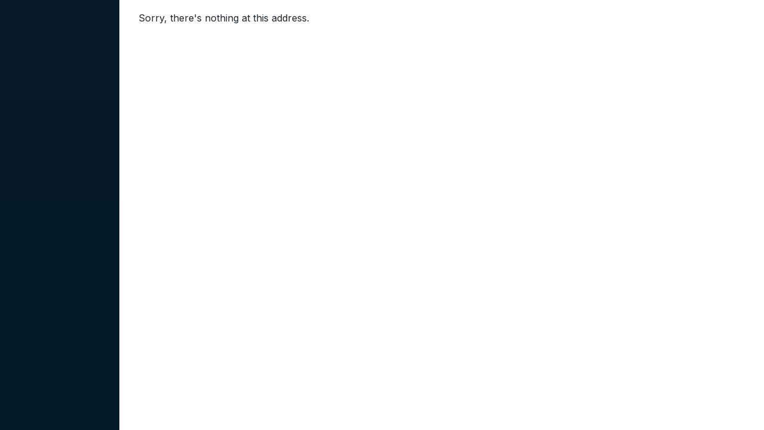

--- FILE ---
content_type: text/html; charset=utf-8
request_url: https://edenriver.com/news_category/human-rights
body_size: 1982
content:

<!DOCTYPE html>
<html lang="en">
<head>
    <meta charset="utf-8" />
    <meta name="viewport" content="width=device-width, initial-scale=1.0" />
    <base href="/" />
    <link rel="stylesheet" href="css/bootstrap/bootstrap.min.css" />
    <link href="css/site.css" rel="stylesheet" />
    <link href="EdenRiverApp.styles.css" rel="stylesheet" />
    <link href="_content/Syncfusion.Blazor/styles/bootstrap5.css" rel="stylesheet" />
    <link rel="stylesheet" href="https://cdn.jsdelivr.net/gh/lipis/flag-icons@6.6.6/css/flag-icons.min.css" />
    <link rel="stylesheet" href="https://cdn.jsdelivr.net/npm/bootstrap-icons@1.10.2/font/bootstrap-icons.css" integrity="sha384-b6lVK+yci+bfDmaY1u0zE8YYJt0TZxLEAFyYSLHId4xoVvsrQu3INevFKo+Xir8e" crossorigin="anonymous">
    
    <!--Blazor:{"sequence":1,"type":"server","prerenderId":"fbe99cf325594da6a0507a4da01042ec","descriptor":"CfDJ8OLzWK4ALpdPsr/E\u002B7Nz9z7JxrSzBkn7MVsNC59XpbeVVrmXvzZ8Klcdcce1lwjI/8budIWeBtrOHix4cvP2PZlCQvCUsrSAFmbShipB7j4L9PR30UT2S2O7yl8IiCOy0WPY66twQovfoZlQWGc1tSRjpWaiZVNyf1j4tUgNz0gaUCjz7HspIFdp/\u002BXb\u002BMc/3AigBwJiqFN1xKSl56A0\u002BBQsm8K2f9odJ3t6NULXjQXVTlhynLcNAOqlJQ9giVhbuDSudtZ2hKURq59dVnkwfYSTxqS/scb2PQhGdTbxUHvadOr0Az/cJ2nI5UtSuWa6a0gSfrQnHj\u002BGb9L5UezA3YIILLP/rwbokE3Ay6N/HJIm7Ctz23HC7Hd1wR7Nxqv3/6a6vAL6yjeE5HzhjyuhlrHDNZ\u002BpDDxhHojFeG7q/rG2"}--><title>Not found</title><!--Blazor:{"prerenderId":"fbe99cf325594da6a0507a4da01042ec"}-->
</head>
<body>
    
<!--Blazor:{"sequence":0,"type":"server","prerenderId":"415c93576e124dd79b0772594e61288d","descriptor":"CfDJ8OLzWK4ALpdPsr/E\u002B7Nz9z6x3BHQYQm4eHdvnWcvsglTeLZC4HEow7o8D47ER6IHyTI1tQFeOc7ciYb4yBN9XUUx01dWsi2UjuNiAwa20cMACK5zm4BEp/jdZGNjTh7ss3iuLvPOQFgyRjsD9sBm0UgZKDYrucsDjdIV14ROW\u002B0nJELBmWRhJXVJzD5Au1B2TmzJkvnz/FG0753IQPFoFctUc7VkQIuaSlGrqCsznQp6PmbEl\u002Bo\u002BOgIZx2PB5ANfPP73bn9ZqhNFJjs/yK21fuxMOrgtI7R46z3\u002BGvz49uVaheIT2sCDoEnIs0peKVHlyZX2GeGT70g1v\u002BKLOzNYUnKN7U\u002BdxpuxUAkUsdPfRMHv"}-->
            <div class="page" b-p67t7sd4e0><div class="sidebar" b-p67t7sd4e0></div>

    <main b-p67t7sd4e0><article class="content px-4" b-p67t7sd4e0><p role="alert">Sorry, there's nothing at this address.</p></article></main></div><!--Blazor:{"prerenderId":"415c93576e124dd79b0772594e61288d"}-->


    <div id="blazor-error-ui">
        
            An error has occurred. This application may no longer respond until reloaded.
        
        
        <a href="" class="reload">Reload</a>
        <a class="dismiss">🗙</a>
    </div>

    <script src="_framework/blazor.server.js" autostart="false"></script>
    <script>
        Blazor.start().then(() => {
            Blazor.defaultReconnectionHandler._reconnectCallback = function (d) {
                document.location.reload();
            }
        });
    </script>
    <script src="/message.js"></script>
    <script src="/lib/Chart.js/chart.js"></script>
    <script src="/chart.js"></script>
    <script src="_content/Syncfusion.Blazor/scripts/syncfusion-blazor.min.js" type="text/javascript"></script>
</body>
</html>


--- FILE ---
content_type: text/css
request_url: https://edenriver.com/css/site.css
body_size: 3055
content:
@import url('open-iconic/font/css/open-iconic-bootstrap.min.css');
@import url('https://fonts.googleapis.com/css2?family=Inter&family=Playfair+Display:wght@500&display=swap');
@import url('https://fonts.googleapis.com/css2?family=Open+Sans:wght@500&display=swap');
@import url('https://fonts.googleapis.com/css2?family=Scheherazade+New:wght@400;700&display=swap');


html, body {
    font-family: 'Inter', sans-serif;
    /*    font-family: 'Playfair Display', serif;*/
}

h1:focus {
    outline: none;
}


.company-name {
    font-family: 'Playfair Display', serif;
    font-size: 25px;
}


.company-value-mid {
    font-size: 25px;
}

.company-subtitle {
    font-size: 15px;
}

.sustainalytics-risk-score {
    font-size: 16px;
}

.currency {
    font-size: 13px;
    margin-left: 1px;
}

.change-neg {
    font-size: 13px;
    color: #F56D6D;
    margin-left: 5px;
}

.change-pos {
    font-size: 13px;
    color: #04BE64;
    margin-left: 5px;
}

container-fluid {
    /*    justify-content: center;*/
    display: inline-flex;
}

.custom-header {
    font-family: 'Playfair Display', serif;
}

.navbar-brand {
    font-size: 1.4rem;
    font-family: 'Playfair Display', serif;
}

.card {
    box-shadow: 0 1.5px 2.5px rgba(0,0,0,0.2);
    transition: 0.1s ease-out;
    border-radius: 0.5rem;
}

    .card:hover {
        box-shadow: 0 1.5px 3.5px rgba(0,0,0,0.4);
    }

.card-title {
    font-size: .82rem;
    text-transform: uppercase;
    margin-bottom:0px;
}

.card-title-kei {
    font-size: .82rem;
    margin-left: 15px;
    margin-bottom: 5px;
    text-transform: uppercase;
}

.company-header {
    justify-content: center;
    margin-top: 2rem;
    margin-left: 6rem;
    margin-right: 6rem;
}

.company-header-subtitle {
    color: #8c98a4;
    font-size: .82rem;
}

.breadcrumb {
    font-size: 12px;
}

.border-bottom {
    border-style: solid;
    border-width: 0.06rem;
    border-color: rgba(231,234,243,.7);
    margin-top: .5rem;
    margin-left: 6rem;
    margin-right: 6rem;
}

h3, h4, h5, h6 {
    display: inline;
}

a, .btn-link {
    color: #0071c1;
}

.btn-primary {
    color: #fff;
    background-color: #1b6ec2;
    border-color: #1861ac;
}

.content {
    padding-top: 1.1rem;
}

.valid.modified:not([type=checkbox]) {
    outline: 1px solid #26b050;
}

.invalid {
    outline: 1px solid red;
}

.validation-message {
    color: red;
}

#blazor-error-ui {
    background: lightyellow;
    bottom: 0;
    box-shadow: 0 -1px 2px rgba(0, 0, 0, 0.2);
    display: none;
    left: 0;
    padding: 0.6rem 1.25rem 0.7rem 1.25rem;
    position: fixed;
    width: 100%;
    z-index: 1000;
}

    #blazor-error-ui .dismiss {
        cursor: pointer;
        position: absolute;
        right: 0.75rem;
        top: 0.5rem;
    }

.blazor-error-boundary {
    background: url([data-uri]) no-repeat 1rem/1.8rem, #b32121;
    padding: 1rem 1rem 1rem 3.7rem;
    color: white;
}

    .blazor-error-boundary::after {
        content: "An error has occurred."
    }

.band-card {

}

.band-name {
    font-size: 30px;
    font-weight: bold;
}

.band-ndp {
    font-size: 19px;
}

.band-increase {
    font-size: 19px;
    font-weight: bold;
    color: #04BE64;
}

.band-decrease {
    font-size: 19px;
    font-weight: bold;
    color: #F56D6D;
}

.band-subtitle {
    font-size: 12px;
}

.band-metric {
    font-size: 12px;
}


.band-row-first {
    margin-top: 25px;
}

.band-row {
    margin-top: 15px;
}

.news-row {
    margin-top: 15px;
}

.card-title-news {
    font-size: 1rem;
    font-family: 'Playfair Display', serif;
    font-weight: bold;
    margin-left: 15px;
    margin-bottom: 5px;
}

.kei-item {
    font-size: 12px;
}

.report-content {
    user-select: none;
}

.report-copyright {
    margin-top: 100px;
}

.report-copyright-header {
    font-family: 'Playfair Display', serif;
}

.report-copyright-text {
    font-size: 13px;
}

.report-header {
    font-family: 'Playfair Display', serif;
    font-weight: 500;
}

.report-top-header {
    font-family: 'Playfair Display', serif;
    font-weight: bolder;
}

.report-top-header-date {
    margin-bottom: 25px;
}

.report-para-intro {
    text-align: justify;
    text-justify: inter-word;
}

.report-para {
    margin-top: 14px;
    margin-bottom: 30px;
    text-align: justify;
    text-justify: inter-word;
}

.report-link {
    font-size: 14px;
}

.ethical-comment {
    font-size: 12px;
    margin-left: 15px;
}

.report-cards {
    display: grid;
    grid-template-columns: repeat(3, 18rem);
    grid-gap: 2rem;
/*    justify-content: center;*/
    padding-left: 0;
}

    .report-cards > li {
        height: 5.5rem;
        position: relative;
        border-radius: 0.0rem;
        list-style-type: none;
        box-shadow: 0 3px 4px rgba(0,0,0,0.4);
        transition: 0.1s ease-out;
    }

        .report-cards > li:hover {
            transform: scale(1.01);
        }

.chart-canva {
    font-family: 'Inter', sans-serif;
}

.stretched-link::after {
    position: absolute;
    top: 0;
    right: 0;
    bottom: 0;
    left: 0;
    z-index: 1;
    pointer-events: auto;
    content: "";
    background-color: rgba(0,0,0,0);
}

.card-rows {
    margin-left: 2px;
}

.search-header {
    background-color: rgba(5, 25, 43, 0.95);
    color: whitesmoke;
    font-size: 14px;
    font-family: 'Playfair Display';
    text-align: center;
}

.search-card-content {
    font-size: 12px;
    margin-bottom: 10px;
    margin-top: -7px;
}

.e-toolbar-right {
    left: 150px;
}

.cd-refintiv {
    justify-content: center;
}

.cd-marketprice {
    justify-content: center;
}

.cd-sustainalytics {
    justify-content: center;
}

--- FILE ---
content_type: text/css
request_url: https://edenriver.com/EdenRiverApp.styles.css
body_size: 3189
content:
/* _content/EdenRiverApp/Pages/Admin/Admin.razor.rz.scp.css */
thead[b-37v1uxr6td],
tfoot[b-37v1uxr6td] {
    background-color: #3f87a6;
    color: #fff;
}

tbody[b-37v1uxr6td] {
    background-color: #e4f0f5;
}

caption[b-37v1uxr6td] {
    padding: 10px;
    caption-side: top;
}

table[b-37v1uxr6td] {
    border-collapse: collapse;
    border: 2px solid rgb(200, 200, 200);
    letter-spacing: 1px;
    font-family: sans-serif;
    font-size: 0.8rem;
}

td[b-37v1uxr6td],
th[b-37v1uxr6td] {
    border: 1px solid rgb(190, 190, 190);
}

td[b-37v1uxr6td] {
    text-align: center;
}
/* _content/EdenRiverApp/Pages/Admin/Company.razor.rz.scp.css */
thead[b-9t4x206z0l],
tfoot[b-9t4x206z0l] {
    background-color: #3f87a6;
    color: #fff;
}

tbody[b-9t4x206z0l] {
    background-color: #e4f0f5;
}

caption[b-9t4x206z0l] {
    padding: 10px;
    caption-side: top;
}

table[b-9t4x206z0l] {
    border-collapse: collapse;
    border: 2px solid rgb(200, 200, 200);
    letter-spacing: 1px;
    font-family: sans-serif;
    font-size: 0.8rem;
}

td[b-9t4x206z0l],
th[b-9t4x206z0l] {
    border: 1px solid rgb(190, 190, 190);
}

td[b-9t4x206z0l] {
    text-align: center;
}
/* _content/EdenRiverApp/Pages/Homebase.razor.rz.scp.css */
[b-4fxquc3zyw] .big-checkbox.e-checkbox-wrapper .e-frame {
    height: 18px;
    width: 18px;
    padding: 2px 0;
    color: white;
}

[b-4fxquc3zyw] .background-lightblue {
    background-color: lightblue;
}

[b-4fxquc3zyw] .e-panel-content {
    text-align: center;
    margin-top: 10px;
    margin-right: 0px;
    margin-left: 0px;
}

[b-4fxquc3zyw] .e-toolbar-item {
    font-size: 11px;
}

[b-4fxquc3zyw] .e-spinner-pane .e-spinner-inner .e-spin-bootstrap {
    fill: #05192B;
    stroke: #05192B;
}

[b-4fxquc3zyw] .e-panel-header {
    border: none !important;
    height: 30px !important;
    display: flex;
    align-items: center;
    justify-content: center;
}

[b-4fxquc3zyw] .e-grid {
    font-size: 11px;
}

    [b-4fxquc3zyw] .e-grid .e-headercelldiv {
        font-size: 11px;
    }

    [b-4fxquc3zyw] .e-grid .e-icon-filter {
        color: pink;
    }

    [b-4fxquc3zyw] .e-grid .e-pager {
        font-size: 11px;
    }

    [b-4fxquc3zyw] .e-grid .e-icon-filter {
        font-size: 0.73em;
    }

    [b-4fxquc3zyw] .e-grid .e-excelexport {
        font-size: 5px;
    }

    [b-4fxquc3zyw] .e-grid .e-pagercontainer {
        font-size: 11px;
    }

    [b-4fxquc3zyw] .e-grid .e-parentmsgbar {
        font-size: 11px;
    }

    [b-4fxquc3zyw] .e-grid .e-rowcell {
        font-size: 11px;
    }

    [b-4fxquc3zyw] .e-grid .e-filterbarcell {
        font-size: 11px;
    }

    [b-4fxquc3zyw] .e-grid .e-toolbar-item {
        font-size: 11px;
    }

[b-4fxquc3zyw] .table td {
    text-align: center;
    padding-top: 12px;
    padding-bottom: 12px;
}

[b-4fxquc3zyw] .table th:first-child, td:first-child[b-4fxquc3zyw] {
    text-align: left;
}

[b-4fxquc3zyw] .table-comp {
    margin-top: 20px;
}


[b-4fxquc3zyw] .div-header {
    font-family: 'Playfair Display', serif;
    text-align: left;
    margin-bottom: 20px;
}

#Grid .e-excelfilter.e-popup.e-popup-open[b-4fxquc3zyw] {
    height: 400px;
    width: 400px !important;
}

.e-dashboardlayout.e-control .e-panel .e-panel-container .e-panel-content[b-4fxquc3zyw] {
    color: whitesmoke;
    background-color: #05192B;
    text-align: center;
    font-family: 'Playfair Display', serif;
}

.company-name[b-4fxquc3zyw] {
    font-family: 'Playfair Display', serif;
    font-size: 22px;
}

.card-title[b-4fxquc3zyw] {
    font-size: .82rem;
    text-transform: uppercase;
}

.card-title-kei[b-4fxquc3zyw] {
    font-size: .82rem;
    margin-left: 15px;
    margin-bottom: 5px;
    text-transform: uppercase;
}

.kei-item[b-4fxquc3zyw] {
    font-size: 12px;
}
/* _content/EdenRiverApp/Shared/ContactUsLayout.razor.rz.scp.css */
/*html {*/
/* The image used */
/*background: linear-gradient(10deg, rgba(4, 53, 93, 0.82), rgba(33, 33, 33, 1)), url(../img/background.jpg) no-repeat center center fixed;
    background-size: cover;
}*/

.btn-margin-right[b-oysqnq8y6y] {
    margin-right: 20px;
}

header[b-oysqnq8y6y] {
    background-color: #05192B;
}

#show_bg_2[b-oysqnq8y6y] {
    background-image: linear-gradient(to bottom, rgba(4, 53, 93, 0.82), rgba(33, 33, 33, 1)), url(../img/background.jpg);
    background-size: cover; /* <------ */
    background-repeat: no-repeat;
    background-position: center center;
    height: 768px;
}

.bg-text[b-oysqnq8y6y] {
    display: table;
    height: 768px;
    width: 100%;
    text-align: center;
}

.bg-text-flex[b-oysqnq8y6y] {
    display: flex;
}

    .bg-text-flex[b-oysqnq8y6y]:before {
        color: white;
        content: '';
        flex: 1;
        border-bottom: groove 2px;
        margin: auto 10px auto 400px;
        box-shadow: 0 -1px; /* ou 0 1px si border-style:ridge */
    }

    .bg-text-flex[b-oysqnq8y6y]:after {
        color: white;
        content: '';
        flex: 1;
        border-bottom: groove 2px;
        margin: auto 400px auto 10px;
        box-shadow: 0 -1px; /* ou 0 1px si border-style:ridge */
    }

span[b-oysqnq8y6y] {
    display: table-cell;
    vertical-align: middle;
}

.navbar-brand[b-oysqnq8y6y] {
    font-size: 1.4rem;
    font-family: 'Playfair Display', serif;
    margin-right: 30px;
}

.partner-title[b-oysqnq8y6y] {
    font-size: 14px;
    color: lightslategrey;
    text-align: center;
    margin-top: 20px;
    margin-bottom: 20px;
}

.partner-logo[b-oysqnq8y6y] {
    float: none;
    align-content: center;
}

.selling-point-row[b-oysqnq8y6y] {
    margin-top: 35px;
    margin-bottom: 280px;
}

.contact-us-header[b-oysqnq8y6y] {
    margin-top: 20px;
    margin-bottom: 20px;
    font-family: 'Playfair Display', serif;
    font-weight: bold;
}

.selling-point-img[b-oysqnq8y6y] {
    filter: grayscale(100%);
    -webkit-filter: grayscale(100%);
}

.selling-point-text[b-oysqnq8y6y] {
    font-family: Inter;
    margin-top: 40px;
    font-size: 19px;
    text-align: justify;
    text-justify: inter-word;
}

.front-cover-text[b-oysqnq8y6y] {
    font-size: 36px;
    font-family: 'Scheherazade New', serif;
    font-weight: 700;
    color: floralwhite;
    text-align: center;
}

tr[b-oysqnq8y6y] {
    height: 60px;
}

td[b-oysqnq8y6y] {
    vertical-align: middle;
}
/* _content/EdenRiverApp/Shared/IndexLayout.razor.rz.scp.css */
/*html {*/
    /* The image used */
    /*background: linear-gradient(10deg, rgba(4, 53, 93, 0.82), rgba(33, 33, 33, 1)), url(../img/background.jpg) no-repeat center center fixed;
    background-size: cover;
}*/

.btn-margin-right[b-2lqpkpdfkh] {
    margin-right: 20px;
}

header[b-2lqpkpdfkh] {
    background-color: #05192B;
}

#show_bg_2[b-2lqpkpdfkh] {
    background-image: linear-gradient(to bottom, rgba(4, 53, 93, 0.82), rgba(33, 33, 33, 1)), url(../img/background.jpg);
    background-size: cover; /* <------ */
    background-repeat: no-repeat;
    background-position: center center;
    height: 768px;
}

.bg-text[b-2lqpkpdfkh] {
    display: table;
    height: 768px;
    width: 100%;
    text-align: center;
}

.bg-text-flex[b-2lqpkpdfkh] {
    display: flex;
}

    .bg-text-flex[b-2lqpkpdfkh]:before {
        color: white;
        content: '';
        flex: 1;
        border-bottom: groove 2px;
        margin: auto 10px auto 400px;
        box-shadow: 0 -1px; /* ou 0 1px si border-style:ridge */
    }

    .bg-text-flex[b-2lqpkpdfkh]:after {
        color: white;
        content: '';
        flex: 1;
        border-bottom: groove 2px;
        margin: auto 400px auto 10px;
        box-shadow: 0 -1px; /* ou 0 1px si border-style:ridge */
    }

span[b-2lqpkpdfkh] {
    display: table-cell;
    vertical-align: middle;
}

.navbar-brand[b-2lqpkpdfkh] {
    font-size: 1.4rem;
    font-family: 'Playfair Display', serif;
    margin-right: 30px;
}

.partner-title[b-2lqpkpdfkh] {
    font-size: 14px;
    color: lightslategrey;
    text-align: center;
    margin-top: 20px;
    margin-bottom: 20px;
}

.partner-logo[b-2lqpkpdfkh] {
    float: none;
    align-content: center;
}

.selling-point-row[b-2lqpkpdfkh] {
    margin-top: 120px;
    margin-bottom: 140px;
}

.selling-point-header[b-2lqpkpdfkh] {
    font-family: 'Playfair Display', serif;
    font-weight: bold;
}

.selling-point-img[b-2lqpkpdfkh] {

}

.selling-point-text[b-2lqpkpdfkh] {
    font-family: Inter;
    margin-top: 40px;
    font-size: 18px;
    text-align: justify;
    text-justify: inter-word;
}

.front-cover-text[b-2lqpkpdfkh] {
    font-size: 36px;
    font-family: 'Scheherazade New', serif;
    font-weight: 700;
    color: floralwhite;
    text-align: center;
}
/* _content/EdenRiverApp/Shared/MainLayout.razor.rz.scp.css */
.page[b-p67t7sd4e0] {
    position: relative;
    display: flex;
    flex-direction: column;
}

main[b-p67t7sd4e0] {
    flex: 1;
}

.sidebar[b-p67t7sd4e0] {
    background-image: linear-gradient(180deg, #05192B 0%, #02192a 70%);
    /*background-color: orange;*/
}


.navbar[b-p67t7sd4e0] {
    background-color: #05192B;
    border-bottom: 1px solid #d6d5d5;
    color: white;
}

.nav-link[b-p67t7sd4e0] {
    color: whitesmoke;
}

.navbar-brand[b-p67t7sd4e0] {
    font-size: 1.4rem;
    font-family: 'Playfair Display', serif;
    color: white;
}

.top-row[b-p67t7sd4e0] {
    background-color: #05192B;
    border-bottom: 1px solid #d6d5d5;
    color: white;
    /*justify-content: left;*/
    height: 3.5rem;
    display: flex;
    align-items: center;
}

/*.top-row ::deep a, .top-row .btn-link {
        white-space: nowrap;
        margin-left: 1.5rem;
        color: white;
    }

    .top-row a:first-child {
        overflow: hidden;*/
/*        text-overflow: ellipsis;*/
/*}*/

@media (max-width: 640.98px) {
    .top-row:not(.auth)[b-p67t7sd4e0] {
        display: none;
    }

    .top-row.auth[b-p67t7sd4e0] {
        justify-content: space-between;
    }

    .top-row a[b-p67t7sd4e0], .top-row .btn-link[b-p67t7sd4e0] {
        margin-left: 0;
    }
}

@media (min-width: 641px) {
    .page[b-p67t7sd4e0] {
        flex-direction: row;
    }

    .sidebar[b-p67t7sd4e0] {
        width: 200px;
        height: 100vh;
        position: sticky;
        top: 0;
    }

    .top-row[b-p67t7sd4e0] {
        position: sticky;
        top: 0;
        z-index: 1;
    }

    .top-row[b-p67t7sd4e0], article[b-p67t7sd4e0] {
        padding-left: 2rem !important;
        padding-right: 1.5rem !important;
    }
}
/* _content/EdenRiverApp/Shared/NavMenu.razor.rz.scp.css */
.navbar-toggler[b-3g6axahd7v] {
    background-color: rgba(255, 255, 255, 0.1);
}

.top-row[b-3g6axahd7v] {
    height: 3.5rem;
    background-color: #05192B;
}

.navbar-brand[b-3g6axahd7v] {
    font-size: 1.4rem;
    font-family: 'Playfair Display', serif;
}

.oi[b-3g6axahd7v] {
    width: 2rem;
    font-size: 1.1rem;
    vertical-align: text-top;
    top: -2px;
}

.nav-item[b-3g6axahd7v] {
    font-size: 0.78rem;
    padding-bottom: 0.5rem;
}

.nav-item:first-of-type[b-3g6axahd7v] {
    padding-top: 1rem;
}

    .nav-item:last-of-type[b-3g6axahd7v] {
        padding-bottom: 1rem;
/*        margin-top: 33rem;*/
    }

.nav-item[b-3g6axahd7v]  a {
    color: #d7d7d7;
    border-radius: 4px;
    height: 3rem;
    display: flex;
    align-items: center;
    line-height: 3rem;
}

.nav-item[b-3g6axahd7v]  a.active {
    background-color: rgba(255,255,255,0.25);
    color: white;
}

.nav-item[b-3g6axahd7v]  a:hover {
    background-color: rgba(255,255,255,0.1);
    color: white;
}

@media (min-width: 641px) {
    .navbar-toggler[b-3g6axahd7v] {
        display: none;
    }

    .collapse[b-3g6axahd7v] {
        /* Never collapse the sidebar for wide screens */
        display: block;
    }
}
/* _content/EdenRiverApp/Shared/ServicesLayout.razor.rz.scp.css */
/*html {*/
/* The image used */
/*background: linear-gradient(10deg, rgba(4, 53, 93, 0.82), rgba(33, 33, 33, 1)), url(../img/background.jpg) no-repeat center center fixed;
    background-size: cover;
}*/

.btn-margin-right[b-wvcb6fyk8z] {
    margin-right: 20px;
}

header[b-wvcb6fyk8z] {
    background-color: #05192B;
}

#show_bg_2[b-wvcb6fyk8z] {
    background-image: linear-gradient(to bottom, rgba(4, 53, 93, 0.82), rgba(33, 33, 33, 1)), url(../img/background.jpg);
    background-size: cover; /* <------ */
    background-repeat: no-repeat;
    background-position: center center;
    height: 768px;
}

.bg-text[b-wvcb6fyk8z] {
    display: table;
    height: 768px;
    width: 100%;
    text-align: center;
}

.bg-text-flex[b-wvcb6fyk8z] {
    display: flex;
}

    .bg-text-flex[b-wvcb6fyk8z]:before {
        color: white;
        content: '';
        flex: 1;
        border-bottom: groove 2px;
        margin: auto 10px auto 400px;
        box-shadow: 0 -1px; /* ou 0 1px si border-style:ridge */
    }

    .bg-text-flex[b-wvcb6fyk8z]:after {
        color: white;
        content: '';
        flex: 1;
        border-bottom: groove 2px;
        margin: auto 400px auto 10px;
        box-shadow: 0 -1px; /* ou 0 1px si border-style:ridge */
    }

span[b-wvcb6fyk8z] {
    display: table-cell;
    vertical-align: middle;
}

.navbar-brand[b-wvcb6fyk8z] {
    font-size: 1.4rem;
    font-family: 'Playfair Display', serif;
    margin-right: 30px;
}

.partner-title[b-wvcb6fyk8z] {
    font-size: 14px;
    color: lightslategrey;
    text-align: center;
    margin-top: 20px;
    margin-bottom: 20px;
}

.partner-logo[b-wvcb6fyk8z] {
    float: none;
    align-content: center;
}

.selling-point-row[b-wvcb6fyk8z] {
    margin-top: 120px;
    margin-bottom: 150px;
}

.selling-point-img[b-wvcb6fyk8z] {
    box-shadow: 0 1.5px 2.5px rgba(0,0,0,0.2);
}

.selling-point-header[b-wvcb6fyk8z] {
    font-family: 'Playfair Display', serif;
    font-weight: bold;
}

.selling-point-text[b-wvcb6fyk8z] {
    font-family: Inter;
    margin-top: 40px;
    font-size: 17px;
    text-align: justify;
    text-justify: inter-word;
}

.selling-point-text-litenskrift[b-wvcb6fyk8z] {
    font-family: Inter;
    font-size: 12px;
    margin-top: 40px;
}

.front-cover-text[b-wvcb6fyk8z] {
    font-size: 36px;
    font-family: 'Scheherazade New', serif;
    font-weight: 700;
    color: floralwhite;
    text-align: center;
}


--- FILE ---
content_type: text/javascript
request_url: https://edenriver.com/chart.js
body_size: -39
content:
window.setup = (id, config) => {
    
    
    var ctx = document.getElementById(id).getContext('2d');

    if (Chart.getChart(id)) {
        Chart.getChart(id).destroy();
    }

    var myChart = new Chart(ctx, config);
}

--- FILE ---
content_type: text/javascript
request_url: https://edenriver.com/message.js
body_size: -109
content:
function getGreeting(name)
{
    return `Hello, ${name}`;
} 